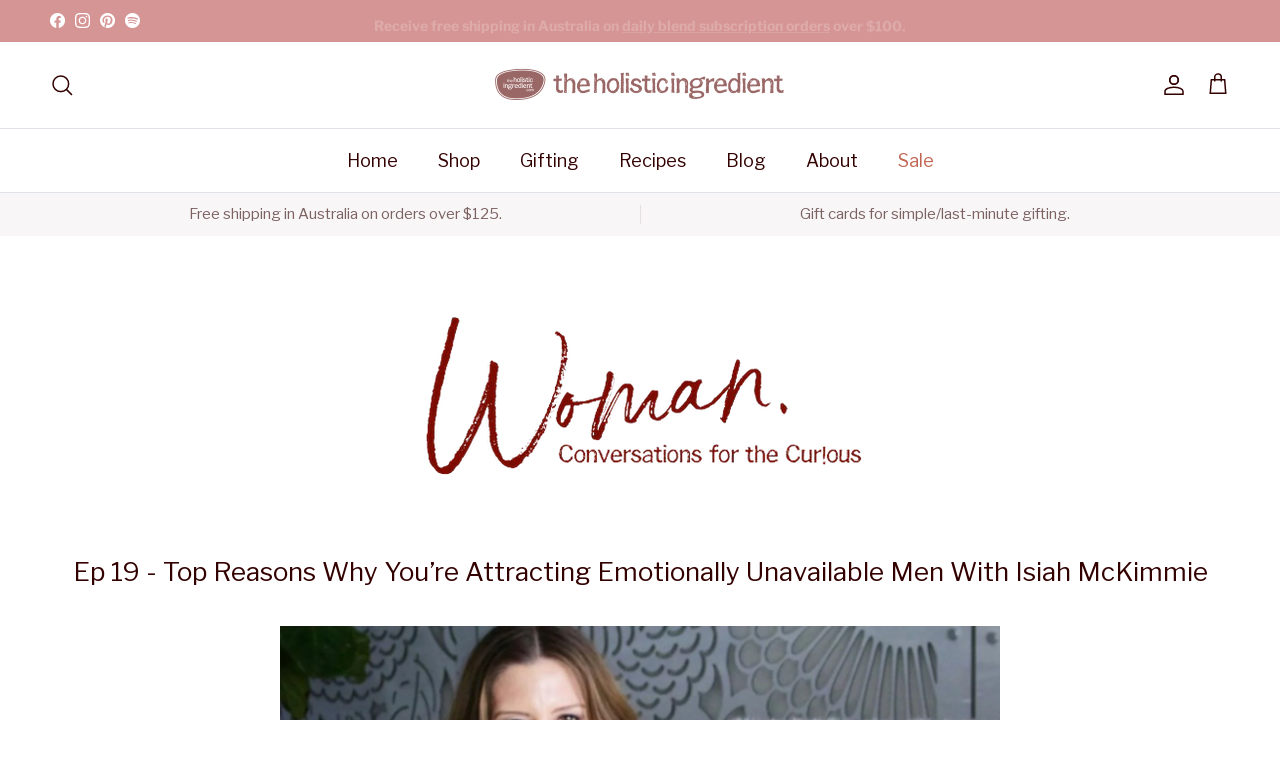

--- FILE ---
content_type: text/css
request_url: https://www.theholisticingredient.com/cdn/shop/t/75/assets/swatches.css?v=20601351799048146411763165528
body_size: 1081
content:
[data-swatch=natural]{--swatch-background-color: #E4CDB3}[data-swatch=chestnut]{--swatch-background-color: #7A7776}[data-swatch=denim]{--swatch-background-color: #3E557B}[data-swatch=black]{--swatch-background-color: #000}[data-swatch=olive]{--swatch-background-color: #425346}[data-swatch=riviera]{--swatch-background-color: #DFBEE9}[data-swatch=whisper]{--swatch-background-color: #EBD1E3}[data-swatch=graphite]{--swatch-background-color: #4A515D}[data-swatch=ash]{--swatch-background-color: #B4B6AA}[data-swatch="coral reef"]{--swatch-background-color: #F74065}[data-swatch=latte]{--swatch-background-color: #BDB1A6}[data-swatch="baby camel"]{--swatch-background-color: #DEC9B3}[data-swatch="fairy floss"]{--swatch-background-color: #D299D3}[data-swatch=midnight]{--swatch-background-color: #27285E}[data-swatch=white]{--swatch-background-color: #DBDBCB}[data-swatch=ecru]{--swatch-background-color: #D1CBC4}[data-swatch=biscotti]{--swatch-background-color: #E5DECE}[data-swatch=slate]{--swatch-background-color: #94989B}[data-swatch="bermuda pink"]{--swatch-background-color: #FADAEA}[data-swatch=lavender]{--swatch-background-color: #D3B2D8}[data-swatch=rose]{--swatch-background-color: #C8716E}[data-swatch="passion pink"]{--swatch-background-color: #FD4279}[data-swatch=sherbert]{--swatch-background-color: #EA5945}[data-swatch="weekend blue"]{--swatch-background-color: #D0E3F8}[data-swatch=windswept]{--swatch-background-color: #72BBF0}[data-swatch="rolling green"]{--swatch-background-color: #2ECD7F}[data-swatch=pepper]{--swatch-background-color: #524134}[data-swatch=ebony]{--swatch-background-color: #0D0C11}[data-swatch=charcoal]{--swatch-background-color: #646569}[data-swatch=burgundy]{--swatch-background-color: #351319}[data-swatch=green]{--swatch-background-color: #173D31}[data-swatch=paprika]{--swatch-background-color: #A9401C}[data-swatch=sand]{--swatch-background-color: #AC9D88}[data-swatch=mustard]{--swatch-background-color: #926B34 }[data-swatch=brown]{--swatch-background-color: #6C5B53}[data-swatch=grey]{--swatch-background-color: #48494D}[data-swatch=navy]{--swatch-background-color: #1A3052}[data-swatch=teal]{--swatch-background-color: #4799A2}[data-swatch=henna]{--swatch-background-color: #8D444C}[data-swatch=blue]{--swatch-background-color: #335177}[data-swatch="empire yellow"]{--swatch-background-color: #D9C36C}[data-swatch=lichen]{--swatch-background-color: #8FA7A0}[data-swatch="silver grey"]{--swatch-background-color: #96A0AA}[data-swatch="old rose"]{--swatch-background-color: #A06B78}[data-swatch=fuchsia]{--swatch-background-color: #D43D64}[data-swatch=nutmeg]{--swatch-background-color: #9B5E31}[data-swatch="powder pink"]{--swatch-background-color: #EDD1E1}[data-swatch=sage]{--swatch-background-color: #6D5E30}[data-swatch=terracotta]{--swatch-background-color: #AE372D}[data-swatch=berry]{--swatch-background-color: #944850}[data-swatch="egg yolk"]{--swatch-background-color: #F3B73A}[data-swatch=geranium]{--swatch-background-color: #E46093}[data-swatch=indigo]{--swatch-background-color: #6987DF}[data-swatch="grass green"]{--swatch-background-color: #5DA335}[data-swatch=biscuit]{--swatch-background-color: #BD987D}[data-swatch="old gold"]{--swatch-background-color: #EDAC3E}[data-swatch=daphne]{--swatch-background-color: #CF80B3}[data-swatch=raspberry]{--swatch-background-color: #EC305A}[data-swatch="lavender haze"]{--swatch-background-color: #8E88A3}[data-swatch=cream]{--swatch-background-color: #E0E1DF}[data-swatch="milk chocolate"]{--swatch-background-color: #A89894}[data-swatch=khaki]{--swatch-background-color: #585F49}[data-swatch="graphite grey"]{--swatch-background-color: #8D9396}[data-swatch="vintage mauve"]{--swatch-background-color: #7275CE}[data-swatch="shell pink"]{--swatch-background-color: #DFB1AE}[data-swatch="50's teal"]{--swatch-background-color: #80D6EB}[data-swatch=mauve]{--swatch-background-color: #DEB0C1}[data-swatch=watermelon]{--swatch-background-color: #E87578}[data-swatch=yellow]{--swatch-background-color: #EED88B}[data-swatch=purple]{--swatch-background-color: #C179B6}[data-swatch=apricot]{--swatch-background-color: #E49645}[data-swatch="pale blue"]{--swatch-background-color: #ABBFDF}[data-swatch="bright pink"]{--swatch-background-color: #F25C91}[data-swatch=pink]{--swatch-background-color: #F07684}[data-swatch="pink natural"]{--swatch-background-color: #FC9886}[data-swatch="earthy retro"]{--swatch-background-color: #FDD6A8}[data-swatch=ivory]{--swatch-background-color: #E5ECDC}[data-swatch=amber]{--swatch-background-color: #ED6734}[data-swatch=coral]{--swatch-background-color: #E87870}[data-swatch="red earth"]{--swatch-background-color: #BE443E}[data-swatch=nude]{--swatch-background-color: #BF726E}[data-swatch=rust]{--swatch-background-color: #9B5032}[data-swatch=oat]{--swatch-background-color: #C4C2BE}[data-swatch=gold]{--swatch-background-color: #C08A3F}[data-swatch=gunmetal]{--swatch-background-color: #374046}[data-swatch=hazelnut]{--swatch-background-color: #BEB3B0}[data-swatch="huon pine"]{--swatch-background-color: #FEBF6E}[data-swatch=blackwood]{--swatch-background-color: #8B5025}[data-swatch=myrtle]{--swatch-background-color: #B17446}[data-swatch=clay]{--swatch-background-color: #E98A7D}[data-swatch="forest green"]{--swatch-background-color: #31544B}[data-swatch=red]{--swatch-background-color: #e60003}[data-swatch=beryl]{--swatch-background-color: #9DD5D2}[data-swatch=grapefruit]{--swatch-background-color: #B48C9A}[data-swatch=lapis]{--swatch-background-color: #6D8DC9}[data-swatch="light green"]{--swatch-background-color: #c8d6ad}[data-swatch="sea blue"]{--swatch-background-color: #76b9e0}[data-swatch=orange]{--swatch-background-color: #e1a27e}[data-swatch="light pink"]{--swatch-background-color: #E6C0C7}[data-swatch="light brown"]{--swatch-background-color: #C8AD97}[data-swatch="ink navy"]{--swatch-background-color: #2A3244}[data-swatch="lime green"]{--swatch-background-color: #95C584}[data-swatch="dusty pink"]{--swatch-background-color: #D08590}[data-swatch="green/chino"]{--swatch-background-color: #33443F}[data-swatch="aqua/plum"]{--swatch-background-color: #5BB7C8}[data-swatch="petrol/pink"]{--swatch-background-color: #E6A8B4}[data-swatch=anchor]{--swatch-background-color: #989491}[data-swatch=bombshell]{--swatch-background-color: #C72725}[data-swatch=boysenberry]{--swatch-background-color: #9B1B77}[data-swatch=basil]{--swatch-background-color: #718561}[data-swatch=truffle]{--swatch-background-color: #5B4C3E}[data-swatch=sterling]{--swatch-background-color: #83847F}[data-swatch=dijon]{--swatch-background-color: #A58B58}[data-swatch=toffee]{--swatch-background-color: #6C2D1B}[data-swatch=chocolate]{--swatch-background-color: #494245}[data-swatch="sunstone - 6mm"]{--swatch-background-color: #D2A67D}[data-swatch="serpentine - 12mm"]{--swatch-background-color: #C4D59D}[data-swatch="riverstone - 6mm"]{--swatch-background-color: #FEFFE6}[data-swatch="rose quartz - 12mm"]{--swatch-background-color: #EAC6B9}[data-swatch="rose quartz - 6mm"]{--swatch-background-color: #E9C4BA}[data-swatch=meadow]{--swatch-background-color: #728046}[data-swatch="dutch cocoa"]{--swatch-background-color: #B1929A}[data-swatch=carnation]{--swatch-background-color: #E690BB}[data-swatch=crocus]{--swatch-background-color: #CEA8DE}[data-swatch="pigeon grey"]{--swatch-background-color: #69727D}[data-swatch="indian pink"]{--swatch-background-color: #B55592}[data-swatch=cinnamon]{--swatch-background-color: #D02D3A}[data-swatch=autumn]{--swatch-background-color: #DC4C48}[data-swatch=mocha]{--swatch-background-color: #564243}[data-swatch=pastel]{--swatch-background-color: #A49752}[data-swatch=lilac]{--swatch-background-color: #B27888}[data-swatch="pink stripe"]{--swatch-background-color: #E89588}[data-swatch="blue pink"]{--swatch-background-color: #AE9EA2}[data-swatch="teal burgundy"]{--swatch-background-color: #75A391}[data-swatch="peach mint"]{--swatch-background-color: #DFB49C}[data-swatch=snow]{--swatch-background-color: #EBE7DC}[data-swatch=periwinkle]{--swatch-background-color: #B2C4D0}[data-swatch=lipgloss]{--swatch-background-color: #D8AA95}[data-swatch=veronica]{--swatch-background-color: #9D84CA}[data-swatch="red velvet"]{--swatch-background-color: #CD0337}[data-swatch="block rainbow"]{--swatch-background-color: #425A91}[data-swatch="pastel rainbow"]{--swatch-background-color: #D9C360}[data-swatch="pink green"]{--swatch-background-color: #DF8081}[data-swatch="teal purple"]{--swatch-background-color: #973F68}[data-swatch="0.5 neutral/yellow fair"]{--swatch-background-color: #ddb179}[data-swatch="1.0 neutral fair"]{--swatch-background-color: #e2a476}[data-swatch="1.5 neutral/yellow light"]{--swatch-background-color: #e8bb9a}[data-swatch="1.75 neutral/pink"]{--swatch-background-color: #dd9a77}[data-swatch="2.0 neutral/yellow light-medium"]{--swatch-background-color: #db905f}[data-swatch="2.5 pink/light medium"]{--swatch-background-color: #cc8661}[data-swatch="3.0 olive medium"]{--swatch-background-color: #b97a52}[data-swatch="3.5 tan medium"]{--swatch-background-color: #b7754f}[data-swatch="4.0 neutral/yellow medium dark"]{--swatch-background-color: #b26e48}[data-swatch="5.0 neutral/medium dark"]{--swatch-background-color: #ac6844}[data-swatch="6.0 neutral dark"]{--swatch-background-color: #a55130}[data-swatch="7.5 neutral/red dark"]{--swatch-background-color: #a04e32}[data-swatch="8.5 neutral/deep"]{--swatch-background-color: #452114}[data-swatch=meteorite]{--swatch-background-color: #8c6854}[data-swatch=incense]{--swatch-background-color: #a1775a}[data-swatch=glint]{--swatch-background-color: #8f6d51}[data-swatch=flicker]{--swatch-background-color: #b66e5f}[data-swatch=echo]{--swatch-background-color: #4e5054}[data-swatch=light]{--swatch-background-color: #d4a578}[data-swatch=medium]{--swatch-background-color: #bf8360}[data-swatch="medium dark"]{--swatch-background-color: #b3673b}[data-swatch="baby blue"]{--swatch-background-color: #B3D5E0}[data-swatch="french navy"]{--swatch-background-color: #4A4F6D}[data-swatch="palm beach"]{--swatch-background-color: #FF9AC4}[data-swatch=guava]{--swatch-background-color: #CD7C75}
/*# sourceMappingURL=/cdn/shop/t/75/assets/swatches.css.map?v=20601351799048146411763165528 */
